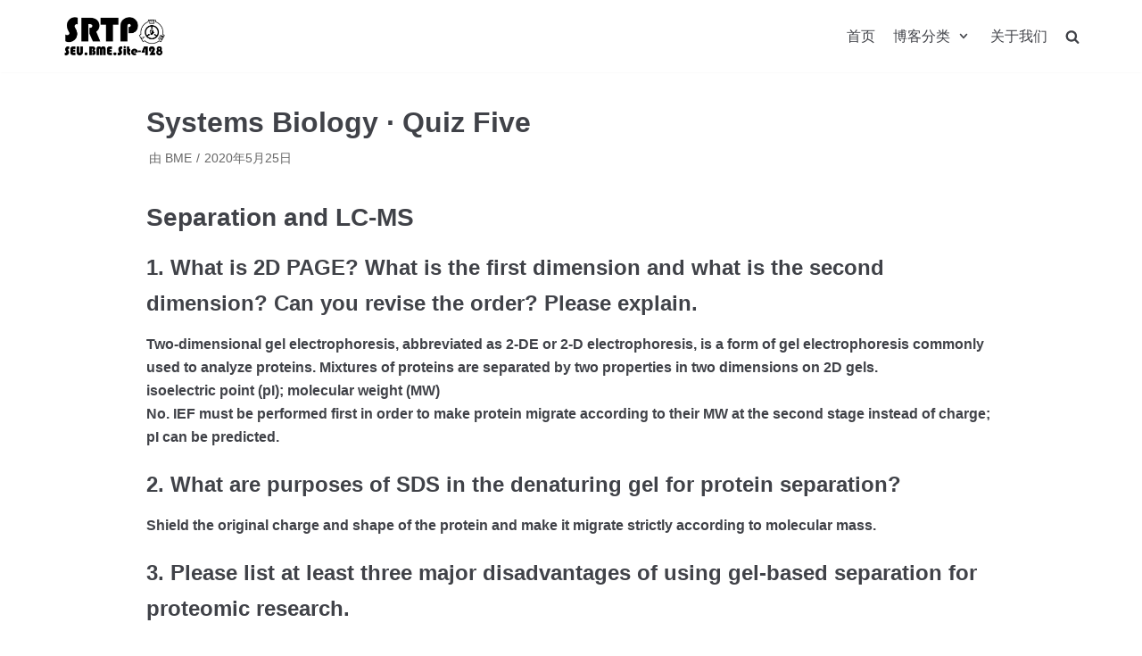

--- FILE ---
content_type: text/html; charset=UTF-8
request_url: http://www.bmeonline.cn/2020/05/25/systems-biology-%C2%B7-quiz-five/
body_size: 10618
content:
<!DOCTYPE html>
<html lang="zh-CN">

<head>
	<meta charset="UTF-8">
	<meta name="viewport" content="width=device-width, initial-scale=1, minimum-scale=1">
	<link rel="profile" href="http://gmpg.org/xfn/11">
		<title>Systems Biology · Quiz Five &#8211; 夏小俊课题组的主页</title>
<link rel='dns-prefetch' href='//s.w.org' />
<link rel="alternate" type="application/rss+xml" title="夏小俊课题组的主页 &raquo; Feed" href="http://www.bmeonline.cn/feed/" />
<link rel="alternate" type="application/rss+xml" title="夏小俊课题组的主页 &raquo; 评论Feed" href="http://www.bmeonline.cn/comments/feed/" />
		<script type="text/javascript">
			window._wpemojiSettings = {"baseUrl":"https:\/\/s.w.org\/images\/core\/emoji\/12.0.0-1\/72x72\/","ext":".png","svgUrl":"https:\/\/s.w.org\/images\/core\/emoji\/12.0.0-1\/svg\/","svgExt":".svg","source":{"concatemoji":"http:\/\/www.bmeonline.cn\/wp-includes\/js\/wp-emoji-release.min.js?ver=5.4.18"}};
			/*! This file is auto-generated */
			!function(e,a,t){var n,r,o,i=a.createElement("canvas"),p=i.getContext&&i.getContext("2d");function s(e,t){var a=String.fromCharCode;p.clearRect(0,0,i.width,i.height),p.fillText(a.apply(this,e),0,0);e=i.toDataURL();return p.clearRect(0,0,i.width,i.height),p.fillText(a.apply(this,t),0,0),e===i.toDataURL()}function c(e){var t=a.createElement("script");t.src=e,t.defer=t.type="text/javascript",a.getElementsByTagName("head")[0].appendChild(t)}for(o=Array("flag","emoji"),t.supports={everything:!0,everythingExceptFlag:!0},r=0;r<o.length;r++)t.supports[o[r]]=function(e){if(!p||!p.fillText)return!1;switch(p.textBaseline="top",p.font="600 32px Arial",e){case"flag":return s([127987,65039,8205,9895,65039],[127987,65039,8203,9895,65039])?!1:!s([55356,56826,55356,56819],[55356,56826,8203,55356,56819])&&!s([55356,57332,56128,56423,56128,56418,56128,56421,56128,56430,56128,56423,56128,56447],[55356,57332,8203,56128,56423,8203,56128,56418,8203,56128,56421,8203,56128,56430,8203,56128,56423,8203,56128,56447]);case"emoji":return!s([55357,56424,55356,57342,8205,55358,56605,8205,55357,56424,55356,57340],[55357,56424,55356,57342,8203,55358,56605,8203,55357,56424,55356,57340])}return!1}(o[r]),t.supports.everything=t.supports.everything&&t.supports[o[r]],"flag"!==o[r]&&(t.supports.everythingExceptFlag=t.supports.everythingExceptFlag&&t.supports[o[r]]);t.supports.everythingExceptFlag=t.supports.everythingExceptFlag&&!t.supports.flag,t.DOMReady=!1,t.readyCallback=function(){t.DOMReady=!0},t.supports.everything||(n=function(){t.readyCallback()},a.addEventListener?(a.addEventListener("DOMContentLoaded",n,!1),e.addEventListener("load",n,!1)):(e.attachEvent("onload",n),a.attachEvent("onreadystatechange",function(){"complete"===a.readyState&&t.readyCallback()})),(n=t.source||{}).concatemoji?c(n.concatemoji):n.wpemoji&&n.twemoji&&(c(n.twemoji),c(n.wpemoji)))}(window,document,window._wpemojiSettings);
		</script>
		<style type="text/css">
img.wp-smiley,
img.emoji {
	display: inline !important;
	border: none !important;
	box-shadow: none !important;
	height: 1em !important;
	width: 1em !important;
	margin: 0 .07em !important;
	vertical-align: -0.1em !important;
	background: none !important;
	padding: 0 !important;
}
</style>
	<link rel='stylesheet' id='wp-block-library-css'  href='http://www.bmeonline.cn/wp-includes/css/dist/block-library/style.min.css?ver=5.4.18' type='text/css' media='all' />
<link rel='stylesheet' id='animate-css-css'  href='http://www.bmeonline.cn/wp-content/plugins/otter-blocks/vendor/codeinwp/gutenberg-animation/assets/css/animate.min.css?ver=5.4.18' type='text/css' media='all' />
<link rel='stylesheet' id='themeisle-gutenberg-animation-style-css'  href='http://www.bmeonline.cn/wp-content/plugins/otter-blocks/vendor/codeinwp/gutenberg-animation/assets/css/style.css?ver=5.4.18' type='text/css' media='all' />
<link rel='stylesheet' id='themeisle-block_styles-css'  href='http://www.bmeonline.cn/wp-content/plugins/otter-blocks/vendor/codeinwp/gutenberg-blocks/build/style.css?ver=1.5.6' type='text/css' media='all' />
<link rel='stylesheet' id='cpsh-shortcodes-css'  href='http://www.bmeonline.cn/wp-content/plugins/column-shortcodes//assets/css/shortcodes.css?ver=1.0.1' type='text/css' media='all' />
<link rel='stylesheet' id='neve-style-css'  href='http://www.bmeonline.cn/wp-content/themes/neve/style.min.css?ver=2.8.0' type='text/css' media='all' />
<style id='neve-style-inline-css' type='text/css'>
.header-menu-sidebar-inner li.menu-item-nav-search { display: none; }
 .container{ max-width: 748px; } .has-neve-link-hover-color-color{ color: #0366d6!important; } .has-neve-link-color-color{ color: #0366d6!important; } .has-neve-text-color-color{ color: #404248!important; } .has-neve-button-color-color{ color: #0366d6!important; } .has-neve-link-color-background-color{ background-color: #0366d6!important; } .has-neve-link-hover-color-background-color{ background-color: #0366d6!important; } .has-neve-button-color-background-color{ background-color: #0366d6!important; } .has-neve-text-color-background-color{ background-color: #404248!important; } .alignfull > [class*="__inner-container"], .alignwide > [class*="__inner-container"]{ max-width:718px;margin:auto } .button.button-primary, button, input[type=button], .btn, input[type="submit"], /* Buttons in navigation */ ul[id^="nv-primary-navigation"] li.button.button-primary > a, .menu li.button.button-primary > a, .wp-block-button.is-style-primary .wp-block-button__link{ background-color: #0366d6;color: #ffffff;border-radius:3px;border:none;border-width:1px 1px 1px 1px; } .button.button-primary:hover, .nv-tags-list a:hover, ul[id^="nv-primary-navigation"] li.button.button-primary > a:hover, .menu li.button.button-primary > a:hover, .wp-block-button.is-style-primary .wp-block-button__link:hover { background-color: #0366d6;color: #ffffff; } .button.button-secondary, #comments input[type="submit"], .cart-off-canvas .button.nv-close-cart-sidebar, .wp-block-button.is-style-secondary .wp-block-button__link{ color: #676767;border-radius:3px;border:1px solid;border-width:1px 1px 1px 1px; } .button.button-secondary:hover, #comments input[type="submit"]:hover, .cart-off-canvas .button.nv-close-cart-sidebar:hover, .wp-block-button.is-style-secondary .wp-block-button__link:hover{ color: #676767; } .nv-tags-list a:hover{ background-color: #0366d6; } .nv-tags-list a{ color: #0366d6;border-color: #0366d6; } @media(min-width: 576px){ .container{ max-width: 992px; } }@media(min-width: 960px){ .container{ max-width: 1170px; } #content .container .col, #content .container-fluid .col{ max-width: 84%; } .alignfull > [class*="__inner-container"], .alignwide > [class*="__inner-container"]{ max-width:953px } .container-fluid .alignfull > [class*="__inner-container"], .container-fluid .alignwide > [class*="__inner-container"]{ max-width:calc(84% + 15px) } .nv-sidebar-wrap, .nv-sidebar-wrap.shop-sidebar{ max-width: 16%; } } .header-main-inner,.header-main-inner a:not(.button),.header-main-inner .navbar-toggle{ color: #404248; } .header-main-inner .nv-icon svg,.header-main-inner .nv-contact-list svg{ fill: #404248; } .header-main-inner .icon-bar{ background-color: #404248; } .hfg_header .header-main-inner .nav-ul .sub-menu{ background-color: #ffffff; } .hfg_header .header-main-inner{ background-color: #ffffff; } .header-menu-sidebar .header-menu-sidebar-bg,.header-menu-sidebar .header-menu-sidebar-bg a:not(.button),.header-menu-sidebar .header-menu-sidebar-bg .navbar-toggle{ color: #404248; } .header-menu-sidebar .header-menu-sidebar-bg .nv-icon svg,.header-menu-sidebar .header-menu-sidebar-bg .nv-contact-list svg{ fill: #404248; } .header-menu-sidebar .header-menu-sidebar-bg .icon-bar{ background-color: #404248; } .hfg_header .header-menu-sidebar .header-menu-sidebar-bg .nav-ul .sub-menu{ background-color: #ffffff; } .hfg_header .header-menu-sidebar .header-menu-sidebar-bg{ background-color: #ffffff; } .header-menu-sidebar{ width: 360px; } .builder-item--logo .site-logo img{ max-width: 120px; } .builder-item--logo .site-logo{ padding:10px 0px 10px 0px; } .builder-item--logo{ margin:0px 0px 0px 0px; } .builder-item--nav-icon .navbar-toggle, .header-menu-sidebar .close-sidebar-panel .navbar-toggle{ border-radius:3px;border:1px solid;border-width:1px; } .builder-item--nav-icon .navbar-toggle{ padding:10px 15px 10px 15px; } .builder-item--nav-icon{ margin:0px 0px 0px 0px; } .builder-item--primary-menu .nav-menu-primary > .nav-ul li:not(.woocommerce-mini-cart-item) > a,.builder-item--primary-menu .nav-menu-primary > .nav-ul .has-caret > a,.builder-item--primary-menu .nav-menu-primary > .nav-ul .neve-mm-heading span,.builder-item--primary-menu .nav-menu-primary > .nav-ul .has-caret{ color: #404248; } .builder-item--primary-menu .nav-menu-primary > .nav-ul li:not(.woocommerce-mini-cart-item) > a:after,.builder-item--primary-menu .nav-menu-primary > .nav-ul li > .has-caret > a:after{ background-color: #0366d6; } .builder-item--primary-menu .nav-menu-primary > .nav-ul li:not(.woocommerce-mini-cart-item):hover > a,.builder-item--primary-menu .nav-menu-primary > .nav-ul li:hover > .has-caret > a,.builder-item--primary-menu .nav-menu-primary > .nav-ul li:hover > .has-caret{ color: #0366d6; } .builder-item--primary-menu .nav-menu-primary > .nav-ul li:hover > .has-caret svg{ fill: #0366d6; } .builder-item--primary-menu .nav-menu-primary > .nav-ul li.current-menu-item > a,.builder-item--primary-menu .nav-menu-primary > .nav-ul li.current_page_item > a,.builder-item--primary-menu .nav-menu-primary > .nav-ul li.current_page_item > .has-caret > a{ color: #0366d6; } .builder-item--primary-menu .nav-menu-primary > .nav-ul li.current-menu-item > .has-caret svg{ fill: #0366d6; } .builder-item--primary-menu .nav-ul > li:not(:last-of-type){ margin-right:20px; } .builder-item--primary-menu .style-full-height .nav-ul li:not(.menu-item-nav-search):not(.menu-item-nav-cart):hover > a:after{ width: calc(100% + 20px); } .builder-item--primary-menu .nav-ul li a, .builder-item--primary-menu .neve-mm-heading span{ min-height: 25px; } .builder-item--primary-menu{ font-size: 1em; line-height: 1.6em; letter-spacing: 0px; font-weight: 500; text-transform: none; padding:0px 0px 0px 0px;margin:0px 0px 0px 0px; } .builder-item--primary-menu svg{ width: 1em;height: 1em; } .footer-bottom-inner{ background-color: #24292e; } .footer-bottom-inner,.footer-bottom-inner a:not(.button),.footer-bottom-inner .navbar-toggle{ color: #ffffff; } .footer-bottom-inner .nv-icon svg,.footer-bottom-inner .nv-contact-list svg{ fill: #ffffff; } .footer-bottom-inner .icon-bar{ background-color: #ffffff; } .footer-bottom-inner .nav-ul .sub-menu{ background-color: #24292e; } .builder-item--footer_copyright{ font-size: 1em; line-height: 1.6em; letter-spacing: 0px; font-weight: 500; text-transform: none; padding:0px 0px 0px 0px;margin:0px 0px 0px 0px; } .builder-item--footer_copyright svg{ width: 1em;height: 1em; } @media(min-width: 576px){ .header-menu-sidebar{ width: 360px; } .builder-item--logo .site-logo img{ max-width: 120px; } .builder-item--logo .site-logo{ padding:10px 0px 10px 0px; } .builder-item--logo{ margin:0px 0px 0px 0px; } .builder-item--nav-icon .navbar-toggle{ padding:10px 15px 10px 15px; } .builder-item--nav-icon{ margin:0px 0px 0px 0px; } .builder-item--primary-menu .nav-ul > li:not(:last-of-type){ margin-right:20px; } .builder-item--primary-menu .style-full-height .nav-ul li:not(.menu-item-nav-search):not(.menu-item-nav-cart):hover > a:after{ width: calc(100% + 20px); } .builder-item--primary-menu .nav-ul li a, .builder-item--primary-menu .neve-mm-heading span{ min-height: 25px; } .builder-item--primary-menu{ font-size: 1em; line-height: 1.6em; letter-spacing: 0px; padding:0px 0px 0px 0px;margin:0px 0px 0px 0px; } .builder-item--primary-menu svg{ width: 1em;height: 1em; } .builder-item--footer_copyright{ font-size: 1em; line-height: 1.6em; letter-spacing: 0px; padding:0px 0px 0px 0px;margin:0px 0px 0px 0px; } .builder-item--footer_copyright svg{ width: 1em;height: 1em; } }@media(min-width: 960px){ .header-menu-sidebar{ width: 360px; } .builder-item--logo .site-logo img{ max-width: 120px; } .builder-item--logo .site-logo{ padding:10px 0px 10px 0px; } .builder-item--logo{ margin:0px 0px 0px 0px; } .builder-item--nav-icon .navbar-toggle{ padding:10px 15px 10px 15px; } .builder-item--nav-icon{ margin:0px 0px 0px 0px; } .builder-item--primary-menu .nav-ul > li:not(:last-of-type){ margin-right:20px; } .builder-item--primary-menu .style-full-height .nav-ul li:not(.menu-item-nav-search):not(.menu-item-nav-cart) > a:after{ left:-10px;right:-10px } .builder-item--primary-menu .style-full-height .nav-ul li:not(.menu-item-nav-search):not(.menu-item-nav-cart):hover > a:after{ width: calc(100% + 20px); } .builder-item--primary-menu .nav-ul li a, .builder-item--primary-menu .neve-mm-heading span{ min-height: 25px; } .builder-item--primary-menu{ font-size: 1em; line-height: 1.6em; letter-spacing: 0px; padding:0px 0px 0px 0px;margin:0px 0px 0px 0px; } .builder-item--primary-menu svg{ width: 1em;height: 1em; } .builder-item--footer_copyright{ font-size: 1em; line-height: 1.6em; letter-spacing: 0px; padding:0px 0px 0px 0px;margin:0px 0px 0px 0px; } .builder-item--footer_copyright svg{ width: 1em;height: 1em; } }
</style>
<link rel='https://api.w.org/' href='http://www.bmeonline.cn/wp-json/' />
<link rel="EditURI" type="application/rsd+xml" title="RSD" href="http://www.bmeonline.cn/xmlrpc.php?rsd" />
<link rel="wlwmanifest" type="application/wlwmanifest+xml" href="http://www.bmeonline.cn/wp-includes/wlwmanifest.xml" /> 
<link rel='prev' title='Systems Biology · Quiz Four' href='http://www.bmeonline.cn/2020/05/22/systems-biology-%c2%b7-quiz-four/' />
<link rel='next' title='Systems Biology · Quiz Six' href='http://www.bmeonline.cn/2020/06/01/systems-biology-%c2%b7-quiz-six/' />
<meta name="generator" content="WordPress 5.4.18" />
<link rel="canonical" href="http://www.bmeonline.cn/2020/05/25/systems-biology-%c2%b7-quiz-five/" />
<link rel='shortlink' href='http://www.bmeonline.cn/?p=877' />
<link rel="alternate" type="application/json+oembed" href="http://www.bmeonline.cn/wp-json/oembed/1.0/embed?url=http%3A%2F%2Fwww.bmeonline.cn%2F2020%2F05%2F25%2Fsystems-biology-%25c2%25b7-quiz-five%2F" />
<link rel="alternate" type="text/xml+oembed" href="http://www.bmeonline.cn/wp-json/oembed/1.0/embed?url=http%3A%2F%2Fwww.bmeonline.cn%2F2020%2F05%2F25%2Fsystems-biology-%25c2%25b7-quiz-five%2F&#038;format=xml" />
<link rel="preload" as="style" href="http://www.bmeonline.cn/wp-content/plugins/code-prettify/prettify/prettify.css" /><link rel="icon" href="http://www.bmeonline.cn/wp-content/uploads/2019/07/cropped-SRTP-BME分部LOGO-1-32x32.png" sizes="32x32" />
<link rel="icon" href="http://www.bmeonline.cn/wp-content/uploads/2019/07/cropped-SRTP-BME分部LOGO-1-192x192.png" sizes="192x192" />
<link rel="apple-touch-icon" href="http://www.bmeonline.cn/wp-content/uploads/2019/07/cropped-SRTP-BME分部LOGO-1-180x180.png" />
<meta name="msapplication-TileImage" content="http://www.bmeonline.cn/wp-content/uploads/2019/07/cropped-SRTP-BME分部LOGO-1-270x270.png" />
</head>

<body  class="post-template-default single single-post postid-877 single-format-standard wp-custom-logo nv-sidebar-right nv-empty-sidebar menu_sidebar_slide_left" id="neve_body"  >
<div class="wrapper">
		<header class="header" role="banner">
		<a class="neve-skip-link show-on-focus" href="#content" tabindex="0">
			跳至正文		</a>
		<div id="header-grid"  class="hfg_header site-header">
	
<nav class="header--row header-main hide-on-mobile hide-on-tablet layout-full-contained nv-navbar header--row"
	data-row-id="main" data-show-on="desktop">

	<div
		class="header--row-inner header-main-inner">
		<div class="container">
			<div
				class="row row--wrapper"
				data-section="hfg_header_layout_main" >
				<div class="builder-item hfg-item-first col-4 col-md-4 col-sm-4 desktop-left tablet-left mobile-left"><div class="item--inner builder-item--logo"
		data-section="title_tagline"
		data-item-id="logo">
	<div class="site-logo">
	<a class="brand" href="http://www.bmeonline.cn/" title="夏小俊课题组的主页"
			aria-label="夏小俊课题组的主页"><img src="http://www.bmeonline.cn/wp-content/uploads/2019/12/cropped-Site-428.png" alt=""></a></div>

	</div>

</div><div class="builder-item has-nav hfg-item-last col-8 col-md-8 col-sm-8 desktop-right tablet-left mobile-left"><div class="item--inner builder-item--primary-menu has_menu"
		data-section="header_menu_primary"
		data-item-id="primary-menu">
	<div class="nv-nav-wrap">
	<div role="navigation" class="style-plain nav-menu-primary"
			aria-label="主菜单">

		<ul id="nv-primary-navigation-main" class="primary-menu-ul nav-ul"><li id="menu-item-167" class="menu-item menu-item-type-post_type menu-item-object-page menu-item-home menu-item-167"><a href="http://www.bmeonline.cn/%e9%a6%96%e9%a1%b5/">首页</a></li>
<li id="menu-item-175" class="menu-item menu-item-type-taxonomy menu-item-object-category current-post-ancestor current-menu-parent current-post-parent menu-item-has-children menu-item-175"><a href="http://www.bmeonline.cn/category/documents/"><span class="menu-item-title-wrap">博客分类</span><div class="caret-wrap 2" tabindex="0"><span class="caret"><svg xmlns="http://www.w3.org/2000/svg" viewBox="0 0 448 512"><path d="M207.029 381.476L12.686 187.132c-9.373-9.373-9.373-24.569 0-33.941l22.667-22.667c9.357-9.357 24.522-9.375 33.901-.04L224 284.505l154.745-154.021c9.379-9.335 24.544-9.317 33.901.04l22.667 22.667c9.373 9.373 9.373 24.569 0 33.941L240.971 381.476c-9.373 9.372-24.569 9.372-33.942 0z"/></svg></span></div></a>
<ul class="sub-menu">
	<li id="menu-item-439" class="menu-item menu-item-type-taxonomy menu-item-object-category current-post-ancestor current-menu-parent current-post-parent menu-item-439"><a href="http://www.bmeonline.cn/category/documents/course/">生医内容</a></li>
	<li id="menu-item-176" class="menu-item menu-item-type-taxonomy menu-item-object-category menu-item-176"><a href="http://www.bmeonline.cn/category/documents/share/">生医共享</a></li>
	<li id="menu-item-372" class="menu-item menu-item-type-taxonomy menu-item-object-category menu-item-372"><a href="http://www.bmeonline.cn/category/documents/calculate/">生医计算</a></li>
	<li id="menu-item-389" class="menu-item menu-item-type-taxonomy menu-item-object-category menu-item-389"><a href="http://www.bmeonline.cn/category/documents/%e7%94%9f%e5%8c%bb%e5%a4%a7%e6%95%b0%e6%8d%ae/">生医大数据</a></li>
</ul>
</li>
<li id="menu-item-139" class="menu-item menu-item-type-post_type menu-item-object-page menu-item-139"><a href="http://www.bmeonline.cn/%e5%85%b3%e4%ba%8e%e6%88%91%e4%bb%ac/">关于我们</a></li>
<li class="menu-item-nav-search minimal" id="nv-menu-item-search-1" tabindex="0" aria-label="search"><a href="#" class="nv-nav-search-icon" ><div class="nv-icon nv-search" >
				<svg width="15" height="15" viewBox="0 0 1792 1792" xmlns="http://www.w3.org/2000/svg"><path d="M1216 832q0-185-131.5-316.5t-316.5-131.5-316.5 131.5-131.5 316.5 131.5 316.5 316.5 131.5 316.5-131.5 131.5-316.5zm512 832q0 52-38 90t-90 38q-54 0-90-38l-343-342q-179 124-399 124-143 0-273.5-55.5t-225-150-150-225-55.5-273.5 55.5-273.5 150-225 225-150 273.5-55.5 273.5 55.5 225 150 150 225 55.5 273.5q0 220-124 399l343 343q37 37 37 90z"/></svg>
			</div></a><div class="nv-nav-search"><form role="search" method="get" class="search-form" action="http://www.bmeonline.cn/">
				<label>
					<span class="screen-reader-text">搜索：</span>
					<input type="search" class="search-field" placeholder="搜索&hellip;" value="" name="s" />
				</label>
				<input type="submit" class="search-submit" value="搜索" />
			<div class="nv-search-icon-wrap"><div class="nv-icon nv-search" >
				<svg width="15" height="15" viewBox="0 0 1792 1792" xmlns="http://www.w3.org/2000/svg"><path d="M1216 832q0-185-131.5-316.5t-316.5-131.5-316.5 131.5-131.5 316.5 131.5 316.5 316.5 131.5 316.5-131.5 131.5-316.5zm512 832q0 52-38 90t-90 38q-54 0-90-38l-343-342q-179 124-399 124-143 0-273.5-55.5t-225-150-150-225-55.5-273.5 55.5-273.5 150-225 225-150 273.5-55.5 273.5 55.5 225 150 150 225 55.5 273.5q0 220-124 399l343 343q37 37 37 90z"/></svg>
			</div></div></form></div></li></ul>	</div>
</div>

	</div>

</div>							</div>
		</div>
	</div>
</nav>


<nav class="header--row header-main hide-on-desktop layout-full-contained nv-navbar header--row"
	data-row-id="main" data-show-on="mobile">

	<div
		class="header--row-inner header-main-inner">
		<div class="container">
			<div
				class="row row--wrapper"
				data-section="hfg_header_layout_main" >
				<div class="builder-item hfg-item-first col-8 col-md-8 col-sm-8 desktop-left tablet-left mobile-left"><div class="item--inner builder-item--logo"
		data-section="title_tagline"
		data-item-id="logo">
	<div class="site-logo">
	<a class="brand" href="http://www.bmeonline.cn/" title="夏小俊课题组的主页"
			aria-label="夏小俊课题组的主页"><img src="http://www.bmeonline.cn/wp-content/uploads/2019/12/cropped-Site-428.png" alt=""></a></div>

	</div>

</div><div class="builder-item hfg-item-last col-4 col-md-4 col-sm-4 desktop-right tablet-right mobile-right"><div class="item--inner builder-item--nav-icon"
		data-section="header_menu_icon"
		data-item-id="nav-icon">
	<div class="menu-mobile-toggle item-button navbar-toggle-wrapper">
	<button class="navbar-toggle"
					aria-label="
			导航菜单			">
				<div class="bars">
			<span class="icon-bar"></span>
			<span class="icon-bar"></span>
			<span class="icon-bar"></span>
		</div>
		<span class="screen-reader-text">切换导航</span>
	</button>
</div> <!--.navbar-toggle-wrapper-->


	</div>

</div>							</div>
		</div>
	</div>
</nav>

<div id="header-menu-sidebar" class="header-menu-sidebar menu-sidebar-panel slide_left">
	<div id="header-menu-sidebar-bg" class="header-menu-sidebar-bg">
		<div class="close-sidebar-panel navbar-toggle-wrapper">
			<button class="navbar-toggle active" 					aria-label="
				导航菜单				">
				<div class="bars">
					<span class="icon-bar"></span>
					<span class="icon-bar"></span>
					<span class="icon-bar"></span>
				</div>
				<span class="screen-reader-text">
				切换导航					</span>
			</button>
		</div>
		<div id="header-menu-sidebar-inner" class="header-menu-sidebar-inner ">
			<div class="builder-item has-nav hfg-item-last hfg-item-first col-12 col-md-12 col-sm-12 desktop-right tablet-left mobile-left"><div class="item--inner builder-item--primary-menu has_menu"
		data-section="header_menu_primary"
		data-item-id="primary-menu">
	<div class="nv-nav-wrap">
	<div role="navigation" class="style-plain nav-menu-primary"
			aria-label="主菜单">

		<ul id="nv-primary-navigation-sidebar" class="primary-menu-ul nav-ul"><li class="menu-item menu-item-type-post_type menu-item-object-page menu-item-home menu-item-167"><a href="http://www.bmeonline.cn/%e9%a6%96%e9%a1%b5/">首页</a></li>
<li class="menu-item menu-item-type-taxonomy menu-item-object-category current-post-ancestor current-menu-parent current-post-parent menu-item-has-children menu-item-175"><a href="http://www.bmeonline.cn/category/documents/"><span class="menu-item-title-wrap">博客分类</span><div class="caret-wrap 2" tabindex="0"><span class="caret"><svg xmlns="http://www.w3.org/2000/svg" viewBox="0 0 448 512"><path d="M207.029 381.476L12.686 187.132c-9.373-9.373-9.373-24.569 0-33.941l22.667-22.667c9.357-9.357 24.522-9.375 33.901-.04L224 284.505l154.745-154.021c9.379-9.335 24.544-9.317 33.901.04l22.667 22.667c9.373 9.373 9.373 24.569 0 33.941L240.971 381.476c-9.373 9.372-24.569 9.372-33.942 0z"/></svg></span></div></a>
<ul class="sub-menu">
	<li class="menu-item menu-item-type-taxonomy menu-item-object-category current-post-ancestor current-menu-parent current-post-parent menu-item-439"><a href="http://www.bmeonline.cn/category/documents/course/">生医内容</a></li>
	<li class="menu-item menu-item-type-taxonomy menu-item-object-category menu-item-176"><a href="http://www.bmeonline.cn/category/documents/share/">生医共享</a></li>
	<li class="menu-item menu-item-type-taxonomy menu-item-object-category menu-item-372"><a href="http://www.bmeonline.cn/category/documents/calculate/">生医计算</a></li>
	<li class="menu-item menu-item-type-taxonomy menu-item-object-category menu-item-389"><a href="http://www.bmeonline.cn/category/documents/%e7%94%9f%e5%8c%bb%e5%a4%a7%e6%95%b0%e6%8d%ae/">生医大数据</a></li>
</ul>
</li>
<li class="menu-item menu-item-type-post_type menu-item-object-page menu-item-139"><a href="http://www.bmeonline.cn/%e5%85%b3%e4%ba%8e%e6%88%91%e4%bb%ac/">关于我们</a></li>
<li class="menu-item-nav-search minimal" id="nv-menu-item-search-2" tabindex="0" aria-label="search"><a href="#" class="nv-nav-search-icon" ><div class="nv-icon nv-search" >
				<svg width="15" height="15" viewBox="0 0 1792 1792" xmlns="http://www.w3.org/2000/svg"><path d="M1216 832q0-185-131.5-316.5t-316.5-131.5-316.5 131.5-131.5 316.5 131.5 316.5 316.5 131.5 316.5-131.5 131.5-316.5zm512 832q0 52-38 90t-90 38q-54 0-90-38l-343-342q-179 124-399 124-143 0-273.5-55.5t-225-150-150-225-55.5-273.5 55.5-273.5 150-225 225-150 273.5-55.5 273.5 55.5 225 150 150 225 55.5 273.5q0 220-124 399l343 343q37 37 37 90z"/></svg>
			</div></a><div class="nv-nav-search"><form role="search" method="get" class="search-form" action="http://www.bmeonline.cn/">
				<label>
					<span class="screen-reader-text">搜索：</span>
					<input type="search" class="search-field" placeholder="搜索&hellip;" value="" name="s" />
				</label>
				<input type="submit" class="search-submit" value="搜索" />
			<div class="nv-search-icon-wrap"><div class="nv-icon nv-search" >
				<svg width="15" height="15" viewBox="0 0 1792 1792" xmlns="http://www.w3.org/2000/svg"><path d="M1216 832q0-185-131.5-316.5t-316.5-131.5-316.5 131.5-131.5 316.5 131.5 316.5 316.5 131.5 316.5-131.5 131.5-316.5zm512 832q0 52-38 90t-90 38q-54 0-90-38l-343-342q-179 124-399 124-143 0-273.5-55.5t-225-150-150-225-55.5-273.5 55.5-273.5 150-225 225-150 273.5-55.5 273.5 55.5 225 150 150 225 55.5 273.5q0 220-124 399l343 343q37 37 37 90z"/></svg>
			</div></div></form></div></li></ul>	</div>
</div>

	</div>

</div>		</div>
	</div>
</div>
<div class="header-menu-sidebar-overlay"></div>

</div>
	</header>
		
	<main id="content" class="neve-main" role="main">

	<div class="container single-post-container">
		<div class="row">
						<article id="post-877"
					class="nv-single-post-wrap col post-877 post type-post status-publish format-standard hentry category-documents category-course">
				<div class="entry-header"><div class="nv-title-meta-wrap"><h1 class="title entry-title ">Systems Biology · Quiz Five</h1><ul class="nv-meta-list"><li  class="meta author vcard"><span class="author-name fn">由 <a href="http://www.bmeonline.cn/author/bme/" title="由BME发布" rel="author">BME</a></span></li><li class="meta date posted-on"><time class="entry-date published" datetime="2020-05-25T17:15:41+08:00" content="2020-05-25">2020年5月25日</time><time class="updated" datetime="2020-06-01T10:00:02+08:00">2020年6月1日</time></li></ul></div></div><div class="nv-content-wrap entry-content"><h2>Separation and LC-MS</h2>
<h3>1.  What is 2D PAGE? What is the first dimension and what is the second dimension? Can you revise the order? Please explain.</h3>
<p><strong>Two-dimensional gel electrophoresis, abbreviated as 2-DE or 2-D electrophoresis, is a form of gel electrophoresis commonly used to analyze proteins. Mixtures of proteins are separated by two properties in two dimensions on 2D gels.</strong><br />
<strong>isoelectric point (pI); molecular weight (MW)</strong><br />
<strong>No. IEF must be performed first in order to make protein migrate according to their MW at the second stage instead of charge; pI can be predicted.</strong></p>
<h3>2.  What are purposes of SDS in the denaturing gel for protein separation?</h3>
<p><strong>Shield the original charge and shape of the protein and make it migrate strictly according to molecular mass.</strong></p>
<h3>3.  Please list at least three major disadvantages of using gel-based separation for proteomic research.</h3>
<ul>
<li><strong>Incomplete peptides recovery from gel</strong></li>
<li><strong>Manual handling and time consuming</strong></li>
<li><strong>Proteins with extreme values of pl or MW are excluded</strong></li>
<li>溶解度问题</li>
</ul>
<h3>4.  For peptide HTSGPPFKTNR, after demethylation with D13CDO and NaBH3CN, what is the mass difference between heavy and light peptides?</h3>
<p><strong>12</strong><br />
如果氨基碱性增强，就不易与固定相反应，H、D无差别，不利于色谱</p>
<h3>5.  In the reverse phase chromatograph, peptide samples are usually dissolved in 5% acetonitrile in water to load on the RPLC column. Peptides are eluted off the column when increasing organic solvent in the mobile phase. There is a new type of LC called HILIC based on hydrophilic-hydrophilic interaction. Please explain how peptides are dissolved and loaded on the HILIC column and how peptides are eluted off.</h3>
<p><strong>HILIC is characterized by the use of a hydrophilic stationary phase and a hydrophobic mobile phase. Separation is mainly accomplished by the hydrophilic interaction between the stationary phase and the solute. The hydrophilic stationary phase can enrich the water molecules in the buffer to form an aqueous layer on the surface of the stationary phase. The hydrophilic solute is distributed in this aqueous layer and the hydrophobic eluent. In HILIC, the mobile phase is an organic solvent containing a small amount of water / polar solvent, the organic component is a weak eluent, and the aqueous phase is a strong eluent. The final separation is through electrostatic interaction between the eluent and the stationary phase or hydrogen bonding with the stationary phase to compete for the binding site of the hydrophilic solute and the stationary phase, so that the solute is eluted.</strong></p>
<h3>6.  Please explain why nanoflow LC-MS is much more sensitive than regular and micro flow LC-MS.</h3>
<p><strong>In nanoflow LC (nanoLC) chromatographic separations are performed using flow rates in the range of low nanoliter per minute, which result in high analytical sensitivity due to the large concentration efficiency afforded by this type of chromatography.</strong></p>
<h3>7.   What are the advantages and disadvantages of UHPLC?</h3>
<h4>Advantages</h4>
<ul>
<li>Increased resolution (higher peak capacity)</li>
<li>Increased sensitivity</li>
<li>UHPLC use much less of solvents</li>
<li>In proteomics, increased capacity with longer column</li>
</ul>
<h4>Disadvantages</h4>
<ul>
<li>Not suitable for dirty or unfiltered samples</li>
<li>High pressure environment</li>
</ul>
<h2>MRM, PRM, and DIA</h2>
<h3>8.  Using your own words please explain why SRM/MRM is more sensitive than regular MS/MS.  What is transition in SRM/MRM? Why you preferably choose Y ions in tryptic peptides for the measurement?</h3>
<p><strong>Ignoring all other ions that flow into the mass spectrometer, this technique gains sensitivity while maintaining accuracy.</strong><br />
<strong>The specific precursor ion selected by the first mass analyzer is fragmented by CAR to generate the product ion with a specific m/z value.</strong><br />
<strong>It&#8217;s easier to get large fragment ion with strong signal.</strong><br />
C端氨基碱性强，保留电荷</p>
<h3>9.  Why PRM is more specific than MRM? What instrument can perform PRM?</h3>
<p><strong>In PRM all product ions are monitored providing high confidence of peptide identification. The high resolution mass analyzer increases specificity (narrower mass window) compared to a MRM. </strong><br />
<strong>The PRM assay is performed in a high resolution and high mass accuracy mode on a <del>mass spectrometer</del>MS-MS(such as TOF, FT-ICR and Orbitrap).</strong><br />
PRM无transition，有串联图谱，可搜库</p>
<h3>10. What are advantages and challenges of DIA compared with DDA?</h3>
<h4>Advantages</h4>
<ul>
<li>Does not require prior knowledge of the protein composition of the sample</li>
<li>Less biased as all peptides are included in the analysis</li>
<li>Allows greater temporal resolution, which is an advantage for certain analyses (e.g., looking at changes in protein expression or post-translational modifications over time within the same tissue)</li>
<li>Can quantify proteins in complex mixtures over a large dynamic range, thereby overcoming the challenge of undersampling when using DDA</li>
<li>Offers higher precision and better reproducibility than DDA</li>
<li>Best approach for discovery proteomics as no assumptions are made (e.g., comparison of large sample cohorts to see differences in protein expression)</li>
<li>DIA data can be retrospectively analyzed with an improved algorithm to generate even better results</li>
</ul>
<h4>Challenges</h4>
<ul>
<li>Amount of data generated is much larger, so can place a high demand on computational resources</li>
<li>Data analysis is challenging because of the multiplexed nature of the MS2 spectra</li>
<li>The robust database-based search methods used for DDA cannot be applied directly</li>
<li>Further improvements are required in the tools and software used to deconvolute the complex spectra produced</li>
<li>De novo search algorithms used in DDA are usually iterative and may not always converge around the same answers</li>
<li>Fragment ions in MS2 spectra cannot be traced back to their precursors as they can potentially result from multiple precursor ions</li>
<li>Tends to be more expensive than DDA</li>
<li>In terms of quantification, DIA has lower sensitivity than DDA as the complete spectrum must be scanned, reducing the acquisition time per data point</li>
<li>De novo search algorithms are not as good at quantification as database search algorithms, which can also reduce quantification sensitivity</li>
<li>Algorithms need to control the false discovery rate among the identified peptides while also identifying as many of the real peptides as possible</li>
</ul>
</div>
<div id="comments" class="comments-area">
	</div>
			</article>
					</div>
	</div>
</main><!--/.neve-main-->


<footer class="site-footer" id="site-footer">
	<div class="hfg_footer">
		<div class="footer--row footer-bottom layout-full-contained"
	id="cb-row--footer-bottom"
	data-row-id="bottom" data-show-on="desktop">
	<div
		class="footer--row-inner footer-bottom-inner footer-content-wrap">
		<div class="container">
			<div
				class="hfg-grid nv-footer-content hfg-grid-bottom row--wrapper row "
				data-section="hfg_footer_layout_bottom" >
				<div class="builder-item hfg-item-last hfg-item-first col-12 col-md-12 col-sm-12 desktop-center tablet-center mobile-center hfg-item-v-middle"><div class="item--inner builder-item--footer_copyright"
		data-section="footer_copyright"
		data-item-id="footer_copyright">
	<div class="component-wrap">
	<p>Powered by <a href="https://themeisle.com/themes/neve/" rel="nofollow">Neve</a> <a href="http://wordpress.org" rel="nofollow">WordPress</a> | 东南大学夏小俊课题组</p>
<p><a href="http://beian.miit.gov.cn/" target="_blank">苏ICP备17030521号</a></p></div>

	</div>

</div>							</div>
		</div>
	</div>
</div>

	</div>
</footer>

</div><!--/.wrapper-->
<script type='text/javascript' src='http://www.bmeonline.cn/wp-content/plugins/otter-blocks/vendor/codeinwp/gutenberg-animation/build/animate.js?ver=5.4.18'></script>
<script type='text/javascript'>
/* <![CDATA[ */
var codePrettifyLoaderBaseUrl = "http:\/\/www.bmeonline.cn\/wp-content\/plugins\/code-prettify\/prettify";
/* ]]> */
</script>
<script type='text/javascript' src='http://www.bmeonline.cn/wp-content/plugins/code-prettify/prettify/run_prettify.js?ver=1.4.0'></script>
<script type='text/javascript'>
/* <![CDATA[ */
var NeveProperties = {"ajaxurl":"http:\/\/www.bmeonline.cn\/wp-admin\/admin-ajax.php","nonce":"718e4c5ee0","isRTL":"","isCustomize":""};
/* ]]> */
</script>
<script type='text/javascript' src='http://www.bmeonline.cn/wp-content/themes/neve/assets/js/build/modern/frontend.js?ver=2.8.0'></script>
<script type='text/javascript' src='http://www.bmeonline.cn/wp-includes/js/comment-reply.min.js?ver=5.4.18'></script>
<script type='text/javascript' src='http://www.bmeonline.cn/wp-includes/js/wp-embed.min.js?ver=5.4.18'></script>

</body>

</html>
